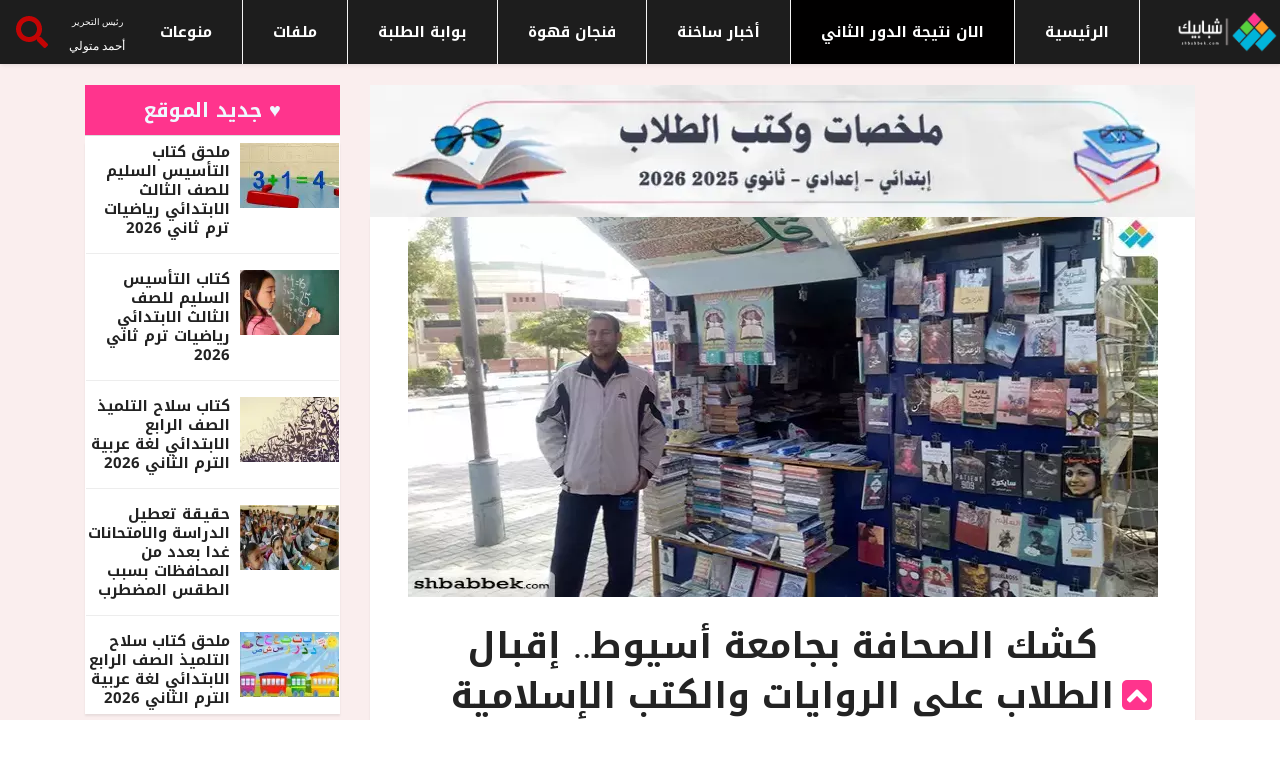

--- FILE ---
content_type: application/javascript; charset=UTF-8
request_url: https://shbabbek.com/cdn-cgi/challenge-platform/h/g/scripts/jsd/fc21b7e0d793/main.js?
body_size: 4467
content:
window._cf_chl_opt={oPNF3:'g'};~function(B7,E,Q,H,z,a,n,R,M){B7=O,function(T,F,BM,B6,L,I){for(BM={T:577,F:543,L:529,I:571,C:505,o:535,A:500,s:593},B6=O,L=T();!![];)try{if(I=-parseInt(B6(BM.T))/1+parseInt(B6(BM.F))/2*(-parseInt(B6(BM.L))/3)+-parseInt(B6(BM.I))/4+parseInt(B6(BM.C))/5+-parseInt(B6(BM.o))/6+-parseInt(B6(BM.A))/7+parseInt(B6(BM.s))/8,F===I)break;else L.push(L.shift())}catch(C){L.push(L.shift())}}(B,615173),E=this||self,Q=E[B7(585)],H=function(Bo,BC,BI,Bj,Bx,BD,B8,F,L,I){return Bo={T:502,F:594},BC={T:552,F:552,L:531,I:552,C:552,o:561,A:595,s:595,S:552},BI={T:566},Bj={T:578},Bx={T:566,F:595,L:583,I:504,C:579,o:504,A:583,s:579,S:578,y:531,W:531,d:578,f:552,v:531,h:552,e:583,V:579,K:531,Y:531,b:552,l:531,J:561},BD={T:591,F:595},B8=B7,F=String[B8(Bo.T)],L={'h':function(C){return null==C?'':L.g(C,6,function(o,B9){return B9=O,B9(BD.T)[B9(BD.F)](o)})},'g':function(C,o,A,BB,s,S,y,W,V,K,Y,J,B0,B1,B2,B3,B4,B5){if(BB=B8,null==C)return'';for(S={},y={},W='',V=2,K=3,Y=2,J=[],B0=0,B1=0,B2=0;B2<C[BB(Bx.T)];B2+=1)if(B3=C[BB(Bx.F)](B2),Object[BB(Bx.L)][BB(Bx.I)][BB(Bx.C)](S,B3)||(S[B3]=K++,y[B3]=!0),B4=W+B3,Object[BB(Bx.L)][BB(Bx.o)][BB(Bx.C)](S,B4))W=B4;else{if(Object[BB(Bx.A)][BB(Bx.I)][BB(Bx.s)](y,W)){if(256>W[BB(Bx.S)](0)){for(s=0;s<Y;B0<<=1,o-1==B1?(B1=0,J[BB(Bx.y)](A(B0)),B0=0):B1++,s++);for(B5=W[BB(Bx.S)](0),s=0;8>s;B0=B5&1|B0<<1,B1==o-1?(B1=0,J[BB(Bx.y)](A(B0)),B0=0):B1++,B5>>=1,s++);}else{for(B5=1,s=0;s<Y;B0=B5|B0<<1.27,o-1==B1?(B1=0,J[BB(Bx.W)](A(B0)),B0=0):B1++,B5=0,s++);for(B5=W[BB(Bx.d)](0),s=0;16>s;B0=B0<<1.06|1.95&B5,B1==o-1?(B1=0,J[BB(Bx.W)](A(B0)),B0=0):B1++,B5>>=1,s++);}V--,V==0&&(V=Math[BB(Bx.f)](2,Y),Y++),delete y[W]}else for(B5=S[W],s=0;s<Y;B0=B5&1|B0<<1.37,o-1==B1?(B1=0,J[BB(Bx.v)](A(B0)),B0=0):B1++,B5>>=1,s++);W=(V--,V==0&&(V=Math[BB(Bx.h)](2,Y),Y++),S[B4]=K++,String(B3))}if(''!==W){if(Object[BB(Bx.e)][BB(Bx.I)][BB(Bx.V)](y,W)){if(256>W[BB(Bx.d)](0)){for(s=0;s<Y;B0<<=1,B1==o-1?(B1=0,J[BB(Bx.K)](A(B0)),B0=0):B1++,s++);for(B5=W[BB(Bx.S)](0),s=0;8>s;B0=1&B5|B0<<1,o-1==B1?(B1=0,J[BB(Bx.Y)](A(B0)),B0=0):B1++,B5>>=1,s++);}else{for(B5=1,s=0;s<Y;B0=B0<<1|B5,o-1==B1?(B1=0,J[BB(Bx.v)](A(B0)),B0=0):B1++,B5=0,s++);for(B5=W[BB(Bx.S)](0),s=0;16>s;B0=1.93&B5|B0<<1,B1==o-1?(B1=0,J[BB(Bx.K)](A(B0)),B0=0):B1++,B5>>=1,s++);}V--,0==V&&(V=Math[BB(Bx.b)](2,Y),Y++),delete y[W]}else for(B5=S[W],s=0;s<Y;B0=B0<<1|B5&1.16,B1==o-1?(B1=0,J[BB(Bx.v)](A(B0)),B0=0):B1++,B5>>=1,s++);V--,V==0&&Y++}for(B5=2,s=0;s<Y;B0=B5&1|B0<<1,o-1==B1?(B1=0,J[BB(Bx.Y)](A(B0)),B0=0):B1++,B5>>=1,s++);for(;;)if(B0<<=1,o-1==B1){J[BB(Bx.l)](A(B0));break}else B1++;return J[BB(Bx.J)]('')},'j':function(C,Bu){return Bu=B8,null==C?'':''==C?null:L.i(C[Bu(BI.T)],32768,function(o,BO){return BO=Bu,C[BO(Bj.T)](o)})},'i':function(C,o,A,BT,s,S,y,W,V,K,Y,J,B0,B1,B2,B3,B5,B4){for(BT=B8,s=[],S=4,y=4,W=3,V=[],J=A(0),B0=o,B1=1,K=0;3>K;s[K]=K,K+=1);for(B2=0,B3=Math[BT(BC.T)](2,2),Y=1;B3!=Y;B4=J&B0,B0>>=1,B0==0&&(B0=o,J=A(B1++)),B2|=Y*(0<B4?1:0),Y<<=1);switch(B2){case 0:for(B2=0,B3=Math[BT(BC.F)](2,8),Y=1;B3!=Y;B4=J&B0,B0>>=1,B0==0&&(B0=o,J=A(B1++)),B2|=(0<B4?1:0)*Y,Y<<=1);B5=F(B2);break;case 1:for(B2=0,B3=Math[BT(BC.T)](2,16),Y=1;B3!=Y;B4=J&B0,B0>>=1,0==B0&&(B0=o,J=A(B1++)),B2|=(0<B4?1:0)*Y,Y<<=1);B5=F(B2);break;case 2:return''}for(K=s[3]=B5,V[BT(BC.L)](B5);;){if(B1>C)return'';for(B2=0,B3=Math[BT(BC.F)](2,W),Y=1;Y!=B3;B4=J&B0,B0>>=1,0==B0&&(B0=o,J=A(B1++)),B2|=(0<B4?1:0)*Y,Y<<=1);switch(B5=B2){case 0:for(B2=0,B3=Math[BT(BC.I)](2,8),Y=1;Y!=B3;B4=B0&J,B0>>=1,B0==0&&(B0=o,J=A(B1++)),B2|=(0<B4?1:0)*Y,Y<<=1);s[y++]=F(B2),B5=y-1,S--;break;case 1:for(B2=0,B3=Math[BT(BC.C)](2,16),Y=1;B3!=Y;B4=J&B0,B0>>=1,B0==0&&(B0=o,J=A(B1++)),B2|=Y*(0<B4?1:0),Y<<=1);s[y++]=F(B2),B5=y-1,S--;break;case 2:return V[BT(BC.o)]('')}if(0==S&&(S=Math[BT(BC.I)](2,W),W++),s[B5])B5=s[B5];else if(B5===y)B5=K+K[BT(BC.A)](0);else return null;V[BT(BC.L)](B5),s[y++]=K+B5[BT(BC.s)](0),S--,K=B5,S==0&&(S=Math[BT(BC.S)](2,W),W++)}}},I={},I[B8(Bo.F)]=L.h,I}(),z={},z[B7(599)]='o',z[B7(492)]='s',z[B7(497)]='u',z[B7(528)]='z',z[B7(519)]='n',z[B7(507)]='I',z[B7(572)]='b',a=z,E[B7(597)]=function(T,F,L,I,Bf,Bd,BW,BQ,o,A,s,S,y,W){if(Bf={T:575,F:544,L:501,I:575,C:544,o:513,A:509,s:569,S:509,y:569,W:521,d:524,f:566,v:537,h:601},Bd={T:494,F:566,L:495},BW={T:583,F:504,L:579,I:531},BQ=B7,null===F||F===void 0)return I;for(o=U(F),T[BQ(Bf.T)][BQ(Bf.F)]&&(o=o[BQ(Bf.L)](T[BQ(Bf.I)][BQ(Bf.C)](F))),o=T[BQ(Bf.o)][BQ(Bf.A)]&&T[BQ(Bf.s)]?T[BQ(Bf.o)][BQ(Bf.S)](new T[(BQ(Bf.y))](o)):function(V,Bw,K){for(Bw=BQ,V[Bw(Bd.T)](),K=0;K<V[Bw(Bd.F)];V[K]===V[K+1]?V[Bw(Bd.L)](K+1,1):K+=1);return V}(o),A='nAsAaAb'.split('A'),A=A[BQ(Bf.W)][BQ(Bf.d)](A),s=0;s<o[BQ(Bf.f)];S=o[s],y=g(T,F,S),A(y)?(W=y==='s'&&!T[BQ(Bf.v)](F[S]),BQ(Bf.h)===L+S?C(L+S,y):W||C(L+S,F[S])):C(L+S,y),s++);return I;function C(V,K,BE){BE=O,Object[BE(BW.T)][BE(BW.F)][BE(BW.L)](I,K)||(I[K]=[]),I[K][BE(BW.I)](V)}},n=B7(542)[B7(508)](';'),R=n[B7(521)][B7(524)](n),E[B7(549)]=function(T,F,Bh,BH,L,I,C,o){for(Bh={T:545,F:566,L:576,I:531,C:600},BH=B7,L=Object[BH(Bh.T)](F),I=0;I<L[BH(Bh.F)];I++)if(C=L[I],C==='f'&&(C='N'),T[C]){for(o=0;o<F[L[I]][BH(Bh.F)];-1===T[C][BH(Bh.L)](F[L[I]][o])&&(R(F[L[I]][o])||T[C][BH(Bh.I)]('o.'+F[L[I]][o])),o++);}else T[C]=F[L[I]][BH(Bh.C)](function(A){return'o.'+A})},M=c(),x();function U(T,By,BL,F){for(By={T:501,F:545,L:496},BL=B7,F=[];T!==null;F=F[BL(By.T)](Object[BL(By.F)](T)),T=Object[BL(By.L)](T));return F}function g(T,F,L,BS,BF,I,C){BF=(BS={T:599,F:520,L:596,I:596,C:513,o:563,A:513},B7);try{I=F[L]}catch(o){return'i'}if(I==null)return void 0===I?'u':'x';if(BF(BS.T)==typeof I)try{if(BF(BS.F)==typeof I[BF(BS.L)])return I[BF(BS.I)](function(){}),'p'}catch(A){}return T[BF(BS.C)][BF(BS.o)](I)?'a':I===T[BF(BS.A)]?'C':I===!0?'T':I===!1?'F':(C=typeof I,BF(BS.F)==C?X(T,I)?'N':'f':a[C]||'?')}function O(u,T,G,F){return u=u-491,G=B(),F=G[u],F}function D(I,C,u0,BZ,o,A,s,S,y,W,d,f){if(u0={T:514,F:603,L:511,I:517,C:560,o:527,A:547,s:546,S:510,y:598,W:580,d:536,f:568,v:525,h:525,e:522,V:522,K:604,Y:560,b:604,l:558,J:607,m:574,B0:540,B1:498,B2:608,B3:516,B4:582,B5:594},BZ=B7,!Z(0))return![];A=(o={},o[BZ(u0.T)]=I,o[BZ(u0.F)]=C,o);try{s=E[BZ(u0.L)],S=BZ(u0.I)+E[BZ(u0.C)][BZ(u0.o)]+BZ(u0.A)+s.r+BZ(u0.s),y=new E[(BZ(u0.S))](),y[BZ(u0.y)](BZ(u0.W),S),y[BZ(u0.d)]=2500,y[BZ(u0.f)]=function(){},W={},W[BZ(u0.v)]=E[BZ(u0.C)][BZ(u0.h)],W[BZ(u0.e)]=E[BZ(u0.C)][BZ(u0.V)],W[BZ(u0.K)]=E[BZ(u0.Y)][BZ(u0.b)],W[BZ(u0.l)]=E[BZ(u0.C)][BZ(u0.J)],W[BZ(u0.m)]=M,d=W,f={},f[BZ(u0.B0)]=A,f[BZ(u0.B1)]=d,f[BZ(u0.B2)]=BZ(u0.B3),y[BZ(u0.B4)](H[BZ(u0.B5)](f))}catch(v){}}function N(BY,Bp,T,F,L){return BY={T:518,F:515},Bp=B7,T=3600,F=i(),L=Math[Bp(BY.T)](Date[Bp(BY.F)]()/1e3),L-F>T?![]:!![]}function c(BJ,BP){return BJ={T:586},BP=B7,crypto&&crypto[BP(BJ.T)]?crypto[BP(BJ.T)]():''}function k(T,F,Bl,Bb,Br,Bt,Bg,L,I,C){Bl={T:511,F:557,L:560,I:510,C:598,o:580,A:517,s:560,S:527,y:533,W:548,d:536,f:568,v:556,h:562,e:592,V:592,K:541,Y:548,b:582,l:594,J:581},Bb={T:530},Br={T:539,F:539,L:587,I:491,C:539},Bt={T:536},Bg=B7,L=E[Bg(Bl.T)],console[Bg(Bl.F)](E[Bg(Bl.L)]),I=new E[(Bg(Bl.I))](),I[Bg(Bl.C)](Bg(Bl.o),Bg(Bl.A)+E[Bg(Bl.s)][Bg(Bl.S)]+Bg(Bl.y)+L.r),L[Bg(Bl.W)]&&(I[Bg(Bl.d)]=5e3,I[Bg(Bl.f)]=function(BU){BU=Bg,F(BU(Bt.T))}),I[Bg(Bl.v)]=function(Bn){Bn=Bg,I[Bn(Br.T)]>=200&&I[Bn(Br.F)]<300?F(Bn(Br.L)):F(Bn(Br.I)+I[Bn(Br.C)])},I[Bg(Bl.h)]=function(BR){BR=Bg,F(BR(Bb.T))},C={'t':i(),'lhr':Q[Bg(Bl.e)]&&Q[Bg(Bl.V)][Bg(Bl.K)]?Q[Bg(Bl.e)][Bg(Bl.K)]:'','api':L[Bg(Bl.Y)]?!![]:![],'payload':T},I[Bg(Bl.b)](H[Bg(Bl.l)](JSON[Bg(Bl.J)](C)))}function P(Be,Bz,L,I,C,o,A){Bz=(Be={T:584,F:590,L:523,I:573,C:565,o:606,A:564,s:532,S:550,y:605,W:589,d:606,f:503},B7);try{return L=Q[Bz(Be.T)](Bz(Be.F)),L[Bz(Be.L)]=Bz(Be.I),L[Bz(Be.C)]='-1',Q[Bz(Be.o)][Bz(Be.A)](L),I=L[Bz(Be.s)],C={},C=Ntxi4(I,I,'',C),C=Ntxi4(I,I[Bz(Be.S)]||I[Bz(Be.y)],'n.',C),C=Ntxi4(I,L[Bz(Be.W)],'d.',C),Q[Bz(Be.d)][Bz(Be.f)](L),o={},o.r=C,o.e=null,o}catch(s){return A={},A.r={},A.e=s,A}}function j(L,I,u6,Bc,C,o){if(u6={T:548,F:587,L:608,I:559,C:499,o:554,A:538,s:570,S:608,y:499,W:554,d:602,f:567,v:570},Bc=B7,!L[Bc(u6.T)])return;I===Bc(u6.F)?(C={},C[Bc(u6.L)]=Bc(u6.I),C[Bc(u6.C)]=L.r,C[Bc(u6.o)]=Bc(u6.F),E[Bc(u6.A)][Bc(u6.s)](C,'*')):(o={},o[Bc(u6.S)]=Bc(u6.I),o[Bc(u6.y)]=L.r,o[Bc(u6.W)]=Bc(u6.d),o[Bc(u6.f)]=I,E[Bc(u6.A)][Bc(u6.v)](o,'*'))}function i(BK,BX,T){return BK={T:511,F:518},BX=B7,T=E[BX(BK.T)],Math[BX(BK.F)](+atob(T.t))}function B(u7){return u7='83379qyvXsI,xhr-error,push,contentWindow,/jsd/oneshot/fc21b7e0d793/0.0804052515443093:1768263237:atvEL3wHtB8vXXfID7RM0emTPjPdL2fDRVe7T4tguw8/,onreadystatechange,1893108fRBGnl,timeout,isNaN,parent,status,errorInfoObject,href,_cf_chl_opt;NaZoI3;Bshk0;IzgW1;qzjKa3;GBApq0;giyU9;KutOj0;QgiX4;Khftj4;Lfpaq4;zBhRN3;JSmY9;Ntxi4;oxFY5;TDAZ2;ldLC0,22kpnYBO,getOwnPropertyNames,keys,/invisible/jsd,/b/ov1/0.0804052515443093:1768263237:atvEL3wHtB8vXXfID7RM0emTPjPdL2fDRVe7T4tguw8/,api,oxFY5,clientInformation,error on cf_chl_props,pow,random,event,readyState,onload,log,UHTeq3,cloudflare-invisible,_cf_chl_opt,join,onerror,isArray,appendChild,tabIndex,length,detail,ontimeout,Set,postMessage,606904uVEXFM,boolean,display: none,ntYsJ1,Object,indexOf,505913jvKiZl,charCodeAt,call,POST,stringify,send,prototype,createElement,document,randomUUID,success,loading,contentDocument,iframe,0VxKP$vNbn4qiSDM7mQOX8WRr96CtZAeL1hfTJ+3GdBkzHUoEcajIu2YsyFwpl5g-,location,15644728ZEvDUM,ccRKj,charAt,catch,Ntxi4,open,object,map,d.cookie,error,GsWUx0,HnhLR9,navigator,body,riYFq1,source,Function,http-code:,string,[native code],sort,splice,getPrototypeOf,undefined,chctx,sid,4323053uLMYSN,concat,fromCharCode,removeChild,hasOwnProperty,2780205ScXRHm,addEventListener,bigint,split,from,XMLHttpRequest,__CF$cv$params,toString,Array,jCNy9,now,jsd,/cdn-cgi/challenge-platform/h/,floor,number,function,includes,syUs3,style,bind,KljLg4,DOMContentLoaded,oPNF3,symbol'.split(','),B=function(){return u7},B()}function Z(T,BV,Ba){return BV={T:553},Ba=B7,Math[Ba(BV.T)]()<T}function x(u5,u4,u2,Bi,T,F,L,I,C){if(u5={T:511,F:548,L:555,I:588,C:506,o:526,A:534,s:534},u4={T:555,F:588,L:534},u2={T:551},Bi=B7,T=E[Bi(u5.T)],!T)return;if(!N())return;(F=![],L=T[Bi(u5.F)]===!![],I=function(BN,o){if(BN=Bi,!F){if(F=!![],!N())return;o=P(),k(o.r,function(A){j(T,A)}),o.e&&D(BN(u2.T),o.e)}},Q[Bi(u5.L)]!==Bi(u5.I))?I():E[Bi(u5.C)]?Q[Bi(u5.C)](Bi(u5.o),I):(C=Q[Bi(u5.A)]||function(){},Q[Bi(u5.s)]=function(Bk){Bk=Bi,C(),Q[Bk(u4.T)]!==Bk(u4.F)&&(Q[Bk(u4.L)]=C,I())})}function X(T,F,BA,BG){return BA={T:609,F:583,L:512,I:579,C:576,o:493},BG=B7,F instanceof T[BG(BA.T)]&&0<T[BG(BA.T)][BG(BA.F)][BG(BA.L)][BG(BA.I)](F)[BG(BA.C)](BG(BA.o))}}()

--- FILE ---
content_type: application/javascript
request_url: https://cdn.pushtoget.net/pushtoget.js
body_size: 9326
content:
class PushToGet{static serviceWorkerRegistered=!1;bottomButtonIframe=document.createElement("iframe");backdropIframe=document.createElement("iframe");popupIframe=document.createElement("iframe");currentDateTime=Math.floor((new Date).getTime()/1e3);constructor(t,o){this.options=t,this.data=o,this.writeInLog("options",{options:t}),this.writeInLog("data",{data:o}),this.init()}writeInLog(...t){window.PushToGetLogger&&console.log("PushToGet Log ::",...t)}async waitForXSeconds(t){return new Promise((o=>{setTimeout((()=>{o()}),1e3*t)})).catch((()=>{this.writeInLog("Error in waitForXSeconds")}))}registerServiceWorker=async()=>{if(!this.serviceWorkerRegistered&&(this.serviceWorkerRegistered=!0,"serviceWorker"in navigator))try{var t=await navigator.serviceWorker.register(this.options.serviceWorker,{scope:this.options.site_url});return t.installing?(console.log("Service worker installing"),localStorage.removeItem("notification_token")):t.waiting?console.log("Service worker installed"):t.active&&(console.log("Service worker active"),t.pushManager.subscribe({userVisibleOnly:!0,applicationServerKey:this.options.vapid_public_key}).then((o=>{console.log(this.options.vapid_public_key),null==firebase.messaging().vapidKey&&firebase.messaging().usePublicVapidKey(this.options.vapid_public_key);firebase.messaging().getToken({serviceWorkerRegistration:t}).then((t=>{if(t=t.toString(),console.log("Token:",t),t&&localStorage.getItem("notification_token")!==t){var e="";/Android|webOS|iPhone|iPad|iPod|BlackBerry|IEMobile|Opera Mini/i.test(navigator.userAgent)&&(e=" mobile");var i=encodeURIComponent(window.location.href);if(document.getElementsByTagName("title")[0])var n=encodeURIComponent(document.getElementsByTagName("title")[0].innerHTML);else n="";var a,r=navigator.userAgent,s=r.match(/(opera|chrome|safari|firefox|msie|trident(?=\/))\/?\s*(\d+)/i)||[];if(/trident/i.test(s[1]))return"IE "+((a=/\brv[ :]+(\d+)/g.exec(r)||[])[1]||"");if("Chrome"===s[1]&&null!=(a=r.match(/\b(OPR|Edge)\/(\d+)/)))return a.slice(1).join(" ").replace("OPR","Opera");s=s[2]?[s[1],s[2]]:[navigator.appName,"","-?"],null!=(a=r.match(/\/(\d+)/))&&s.splice(1,1);var p=s.join(" ");fetch(this.options.api_url,{method:"POST",headers:{"Content-Type":"application/json"},body:JSON.stringify({domain:window.location.hostname,token:t,url:i,endpoint:o.endpoint,ref_title:n,ref:i,browser:p+e})}).then((async o=>{if(localStorage.setItem("notification_token",t),200==o.status)return await this.writeData("notification_token",t),console.log("Notification Token Sent."),o.json();console.log("Notification Token Send Error ",o.status)}))}})).catch((t=>{console.error("Error getting token:",t)}))}))),t}catch(t){console.error("Registration failed with "+t)}};async initRegistration(){if("granted"==await this.getPermission()&&null!=localStorage.getItem("notification_token"))this.writeInLog("Token is already with PushToGet");else{await Notification.requestPermission();var t=await this.registerServiceWorker();this.writeInLog("sw",t)}}async getPermission(){var t=(await navigator.serviceWorker.getRegistrations()).filter((t=>t.scope==this.options.site_url));let o=await Notification.permission;return"granted"==o?0<t.length?"granted":"granted_default":"default"==o?"default":"denied"}async setNotificationPermissionChangeListener(){"permissions"in navigator&&navigator.permissions.query({name:"notifications"}).then((t=>{t.onchange=()=>{let o=t.state;"prompt"==t.state&&(o="default"),this.notificationPermissionChangeHandler(o)}}))}async notificationPermissionChangeHandler(t){this.writeInLog("Notification Permission Changed",t),this.popup("hide"),"enable"==this.data.lockPageContent&&"granted"!=t||this.backdrop("hide"),this.updateBottomButtonContent(t),this.updateBackdropContent(t),"granted"==t&&this.initRegistration(),"granted_default"==t&&navigator.serviceWorker.getRegistrations().then((t=>{for(var o of(this.writeInLog("Unsubscribed"),t))o.unregister(),this.writeInLog("registration state","unregistered"),this.writeInLog("registration unregistered",o)}))}isMobile(){return window.innerWidth<=420}isDesktop(){return!this.isMobile()}isCustomPopupIsEnabled(){return!!(this.isMobile()&&"enable"==this.data.mobile||this.isDesktop()&&"enable"==this.data.desktop)}isPageLockEnabled(){return"enable"==this.data.lockPageContent}async requestPermission(){this.popup("hide"),this.isCustomPopupIsEnabled()||await this.waitForXSeconds(.1);var t=()=>{this.runWhenNotificationLoaded((()=>{this.isPageLockEnabled()&&this.backdrop("show"),Notification.requestPermission().then((()=>{"enable"!=this.data.lockPageContent&&this.backdrop("hide")}))}))};"loading"===document.readyState?document.addEventListener("DOMContentLoaded",(()=>{t()})):t()}async showPopupAndRequestPermission(){"default"==await this.getPermission()?this.isCustomPopupIsEnabled()?this.isPageLockEnabled()?this.backdrop("show"):(null==await this.readData("notification_rejected")||this.currentDateTime-parseInt(await this.readData("notification_rejected"))>parseInt(this.data.reappear))&&(await this.waitForXSeconds(this.data.delay),"enable"==this.data.backdrop&&this.backdrop("show"),this.popup("show")):(await this.waitForXSeconds(this.data.delay),this.requestPermission()):"granted"==await this.getPermission()?this.initRegistration():"denied"==await this.getPermission()?"enable"==this.data.lockPageContent?this.backdrop("show"):this.writeInLog("Notifications are blocked"):"granted_default"==await this.getPermission()&&this.writeInLog("Notifications permissions granted denied manually")}runWhenNotificationLoaded=t=>{if(window.Notification)t();else{const o=setInterval((()=>{window.Notification&&(t(),clearInterval(o))}),100)}};async loadBottomButtonAndPoweredBy(){"enable"==this.data.bottomButton&&await this.bottomButton("show"),console.log("\n%c %c%cPowered by %cPush%cToGet%c\nCheck out https://PushToGet.net\n","font-size: 1px; margin-right: 5px; padding: 20px 0 4px 27px; background: url('[data-uri]') 0 50% / 25px 25px no-repeat;","","color: dodgerblue; font-size: 18px;","color: dodgerblue; font-size: 18px;","color: dodgerblue; font-size: 18px; font-weight: 900;","color: dodgerblue; font-style: italic")}async updateBottomButtonContent(t){if("enable"==this.data.bottomButton)if("default"==t||"granted_default"==t)await this.bottomButton("show"),await this.bottomButtonTopbox("hide"),await this.bottomButtonSidebox("Click to Allow Notifications.");else if("granted"==t&&("enable"==this.data.buttonToUnsubscribe?(await this.bottomButton("show"),await this.bottomButtonTopbox(null,'<a href="https://cdn.PushToGet.net/uploads/notification_message.png" target="_blank" id="enable_notifications"><img src="https://cdn.PushToGet.net/uploads/notification_message.png" width="200px" style="margin-bottom: 10px" class="enable_notifications"></a><button class="unsubscribe_button">Unsubscribe</button>'),await this.bottomButtonSidebox("You've allowed the notifications."),this.writeInLog("setting event listener for unsubscribe button"),this.bottomButtonIframe.contentWindow.document.body.querySelector(".unsubscribe_button").addEventListener("click",(async()=>{await this.bottomButtonTopbox("hide"),this.notificationPermissionChangeHandler("granted_default")}))):await this.bottomButton("hide")),"denied"==t){let t="";t=this.isMobile()?'Click here to learn how to unblock notifications.<a href="https://cdn.PushToGet.net/uploads/enable_notifications_mobile.gif" target="_blank" id="enable_notifications"><img src="https://cdn.PushToGet.net/uploads/enable_notifications_mobile.gif" width="200px" style="margin-top: 10px" class="enable_notifications"></a>':'Click here to learn how to unblock notifications.<a href="https://cdn.PushToGet.net/uploads/enable_notifications.png" target="_blank" id="enable_notifications"><img src="https://cdn.PushToGet.net/uploads/enable_notifications.png" width="200px" style="margin-top: 10px" class="enable_notifications"></a>',await this.bottomButton("show"),await this.bottomButtonTopbox(null,t),await this.bottomButtonSidebox("You've blocked the notifications.")}}async updateBackdropContent(t){"enable"==this.data.lockPageContent&&("granted"==t?await this.backdrop("hide"):(await this.backdrop("show"),this.backdropIframe.contentWindow.document.body.querySelector(".lock").classList.remove("hide"),this.backdropIframe.contentWindow.document.body.querySelector(".backdrop").style.backdropFilter="blur(5px)",this.backdropIframe.contentWindow.document.body.querySelector(".backdrop").style.background="rgba(0, 0, 0, 0.7)","default"==t&&(this.backdropIframe.contentWindow.document.body.querySelector(".default").classList.remove("hide"),this.backdropIframe.contentWindow.document.body.querySelector(".blocked").classList.add("hide")),"denied"==t&&(this.backdropIframe.contentWindow.document.body.querySelector(".default").classList.add("hide"),this.backdropIframe.contentWindow.document.body.querySelector(".blocked").classList.remove("hide"))))}async bottomButtonSidebox(t=""){this.bottomButtonIframe.contentWindow.document.getElementsByClassName("lp_text")[0].innerHTML=t}async bottomButtonTopbox(t=null,o=""){return"show"===t?(this.bottomButtonIframe.contentWindow.document.getElementsByClassName("lp_top-box-container")[0].style.height="auto",this.bottomButtonIframe.contentWindow.document.getElementsByClassName("lp_top-box-container")[0].style.overflow="visible",this.bottomButtonIframe.style.height="377px"):"hide"===t?(this.bottomButtonIframe.contentWindow.document.getElementsByClassName("lp_top-box-container")[0].style.height="0px",this.bottomButtonIframe.contentWindow.document.getElementsByClassName("lp_top-box-container")[0].style.overflow="hidden",this.bottomButtonIframe.style.height="87px"):"toggle"===t&&(await this.bottomButtonTopbox()?await this.bottomButtonTopbox("hide"):await this.bottomButtonTopbox("show")),this.bottomButtonIframe.contentWindow.document.getElementsByClassName("lp_popup-body")[0].innerHTML=o,"auto"==this.bottomButtonIframe.contentWindow.document.getElementsByClassName("lp_top-box-container")[0].style.height}async bottomButton(t=null){if("show"==t){if(await this.bottomButton()||"disable"==this.data.bottomButton)return;this.bottomButtonIframe.setAttribute("style","outline: none !important;visibility: visible !important;resize: none !important;box-shadow: none !important;overflow: visible !important;background: none !important;opacity: 1 !important;filter: alpha(opacity=100) !important;-ms-filter: progid:DXImageTransform.Microsoft.Alpha(Opacity 1) !important;-mz-opacity: 1 !important;-khtml-opacity: 1 !important;border: 0 !important;padding: 0 !important;margin: 0 !important;-moz-transition-property: none !important;-webkit-transition-property: none !important;-o-transition-property: none !important;transition-property: none !important;transform: none !important;-webkit-transform: none !important;-ms-transform: none !important;display: block !important;z-index: 2147483645 !important;background-color: transparent !important;cursor: none !important;float: none !important;border-radius: unset !important;pointer-events: auto !important;clip: auto !important;color-scheme: light !important;position: fixed !important;top: auto !important;right: auto !important;left: 0px !important;bottom: 0px !important;height: 87px;width: 380px !important;");let t=async()=>{var t=await this.getPermission();"default"==t?await this.requestPermission():"granted_default"==t?(await this.requestPermission(),await this.notificationPermissionChangeHandler("granted")):(await this.bottomButtonTopbox("toggle"),await this.updateBottomButtonContent(t))};this.bottomButtonIframe.onload=async()=>{var o=this.bottomButtonIframe.contentDocument||this.bottomButtonIframe.contentWindow.document;o.open(),o.write('<!doctypehtml><html lang=en><meta charset=UTF-8><meta content="IE=edge"http-equiv=X-UA-Compatible><meta content="width=device-width,initial-scale=1"name=viewport><link href="https://fonts.googleapis.com/css2?family=Inter:wght@100;400;700&display=swap"rel=stylesheet><title>Document</title><style>.lp_body{font-family:Inter;font-size:16px;font-weight:400;-webkit-user-select:none;-ms-user-select:none;user-select:none}.lp_body .lp_container{position:fixed;bottom:100px;left:20px;display:flex;flex-direction:column}.lp_body .lp_container .lp_sidebox{position:absolute;width:0;bottom:-84px;left:44px;display:flex;overflow:hidden;transition:width 50ms}.lp_body .lp_container .lp_sidebox .lp_text{display:inline-block;white-space:nowrap;background:#000;border-radius:5px;color:#fff;padding:10px}.lp_body .lp_container .lp_sidebox .lp_arrow-left{width:0;height:0;border-top:10px solid transparent;border-bottom:10px solid transparent;border-right:10px solid #000;margin-top:12px;display:inline-block}.lp_body .lp_container .lp_top-box-container{transition:height 50ms;height:0;overflow:hidden}.lp_body .lp_container .lp_top-box-container .lp_top-box{background:#fff;color:#000;border-radius:5px;border:2px solid #ececec;box-shadow:0 20px 25px rgba(0,0,0,.11)}.lp_body .lp_container .lp_top-box-container .lp_top-box .lp_heading{text-align:center;padding:15px;border-bottom:2px solid #ececec}.lp_body .lp_container .lp_top-box-container .lp_top-box .lp_popup-body{padding:15px;width:200px}.lp_btn svg{position:absolute;fill:#0067f5}.lp_btn{display:flex;justify-content:center;align-items:center;cursor:pointer;position:absolute;bottom:-67px;left:16px;-webkit-tap-highlight-color:transparent}.lp_container:hover .lp_sidebox{width:500px}.lp_arrow-bottom{width:0;height:0;border-left:15px solid transparent;border-right:15px solid transparent;border-top:15px solid #fff;margin-left:20px;margin-top:-1px}.unsubscribe_button{background:#0067f5;border-radius:5px;color:#fff;width:100%;border:0;font-size:16px;padding:10px;cursor:pointer}</style><div class=lp_body><div class=lp_container><div class=lp_sidebox><div class=lp_arrow-left></div><div class=lp_text></div></div><div class=lp_top-box-container><div class=lp_top-box><div class=lp_heading>Manage Notifications</div><div class=lp_popup-body></div></div><div class=lp_arrow-bottom></div></div><div class=lp_btn><svg fill=none height=50 viewBox="0 0 109 109"width=50 xmlns=http://www.w3.org/2000/svg><rect height=109 rx=54.5 width=109 /><circle cx=54 cy=55 r=41 stroke=white stroke-width=4 /><path d="M71.5999 45.95C71.3131 42.563 69.9089 39.3673 67.608 36.8653C65.3071 34.3632 62.2401 32.6966 58.889 32.1275C59.06 30.161 58.8605 26 54.5 26C50.1395 26 49.94 30.161 50.111 32.1275C46.7598 32.6966 43.6928 34.3632 41.3919 36.8653C39.091 39.3673 37.6868 42.563 37.4 45.95V63.05L31.7 68.75V71.6H77.2999V68.75L71.5999 63.05V45.95ZM54.5 83C56.7676 83 58.9423 82.0992 60.5457 80.4958C62.1492 78.8923 63.05 76.7176 63.05 74.45H45.95C45.95 76.7176 46.8508 78.8923 48.4542 80.4958C50.0576 82.0992 52.2323 83 54.5 83Z"fill=white /></svg></div></div></div>'),o.close(),this.bottomButtonIframe.contentWindow.document.body.querySelector(".lp_btn").addEventListener("click",t),this.bottomButtonIframe.contentWindow.document.querySelector(".lp_btn > svg").style.fill=this.data.themeColor,this.updateBottomButtonContent(await this.getPermission())};var o=document.body.children[Math.floor(Math.random()*document.body.children.length)];document.body.insertBefore(this.bottomButtonIframe,o)}else{if("hide"==t)return await this.bottomButton()?void this.bottomButtonIframe.remove():void 0;"toggle"==t&&(await this.bottomButton()?await this.bottomButton("hide"):await this.bottomButton("show"))}return document.contains(this.bottomButtonIframe)}getReferralUrl(){return"https://PushToGet.net?utm_source=notification&utm_medium=referral&utm_source="+window.location.host+"&utm_ref="+this.options.referralCode}async backdrop(t=null){if("show"==t){if(await this.backdrop())return;this.backdropIframe.setAttribute("style","outline: none !important;visibility: visible !important;resize: none !important;box-shadow: none;overflow: visible !important;background: none !important;opacity: 1 !important;filter: alpha(opacity=100) !important;-ms-filter: progid:DXImageTransform.Microsoft.Alpha(Opacity 1) !important;-mz-opacity: 1 !important;-khtml-opacity: 1 !important;border: 0 !important;padding: 0 !important;margin: 0 !important;-moz-transition-property: none !important;-webkit-transition-property: none !important;-o-transition-property: none !important;transition-property: none !important;transform: none !important;-webkit-transform: none !important;-ms-transform: none !important;display: block !important;z-index: 2147483646 !important;background-color: transparent !important;cursor: none !important;float: none !important;border-radius: unset;pointer-events: auto !important;clip: auto !important;color-scheme: light !important;position: fixed !important;top: 0px !important;right: 0px !important;left: auto !important;bottom: auto !important;height: 100vh;width: 100vw;"),this.backdropIframe.onload=async()=>{(o=this.backdropIframe.contentDocument||this.backdropIframe.contentWindow.document).open(),o.write('<!doctypehtml><html lang=en><meta charset=UTF-8><meta content="IE=edge"http-equiv=X-UA-Compatible><meta content="width=device-width,initial-scale=1"name=viewport><title>Document</title><style>.poweredByPushToGet{position:fixed;right:0;top:2px;z-index:99999999;cursor:pointer}.backdrop{position:fixed;top:0;left:0;width:100vw;height:100vh;background:#000000bd;z-index:99999998}.lock{color:#fff;display:inline-block;position:absolute;left:50%;top:50%;transform:translate(-50%,-50%)}.contentLocked{font-family:Arial,Helvetica,sans-serif!important;width:500px;max-width:80vw;text-align:center;margin-top:15px;font-size:20px}.unlockButton{border:0;font-size:20px;margin-top:15px}.ulbtn{display:flex;flex-direction:column;align-items:center;padding:9px 21px;font-family:-apple-system,BlinkMacSystemFont,Roboto,sans-serif;border-radius:6px;border:none;color:#fff;background:linear-gradient(180deg,#4b91f7 0,#367af6 100%);background-origin:border-box;box-shadow:0 .5px 1.5px rgba(54,122,246,.25),inset 0 .8px 0 -.25px rgba(255,255,255,.2);user-select:none;-webkit-user-select:none;touch-action:manipulation;cursor:pointer}.ulbtn:focus{box-shadow:inset 0 .8px 0 -.25px rgba(255,255,255,.2),0 .5px 1.5px rgba(54,122,246,.25),0 0 0 3.5px rgba(58,108,217,.5);outline:0}.contentBox{display:flex;flex-direction:column;align-content:center;align-items:center}.hide{display:none}.hideOnMobile{display:block}.showOnMobile{display:none}@media only screen and (max-width:470px){.hideOnMobile{display:none}.showOnMobile{display:block}}.imageToEnable{width:500px;object-fit:cover;margin-top:15px;max-width:80vw}.branding{font-size:12px;font-family:Arial;letter-spacing:.04em;color:rgb(255 255 255 / 90%);padding:6px 15px}.brand-text{font-size:12px;font-family:Arial;letter-spacing:.04em;color:#fff;font-weight:700}</style><div class="branding poweredByPushToGet">Notifications Powered by <span class=brand-text>PushToGet</span></div><div class=backdrop><div class="hide lock"><div class=contentBox><svg fill=none height=50px viewBox="0 0 24 24"width=50px xmlns=http://www.w3.org/2000/svg><path d="M13 15C13 15.5523 12.5523 16 12 16C11.4477 16 11 15.5523 11 15C11 14.4477 11.4477 14 12 14C12.5523 14 13 14.4477 13 15Z"stroke=#fff stroke-width=2 /><path d="M15 9C16.8856 9 17.8284 9 18.4142 9.58579C19 10.1716 19 11.1144 19 13L19 15L19 17C19 18.8856 19 19.8284 18.4142 20.4142C17.8284 21 16.8856 21 15 21L12 21L9 21C7.11438 21 6.17157 21 5.58579 20.4142C5 19.8284 5 18.8856 5 17L5 15L5 13C5 11.1144 5 10.1716 5.58579 9.58579C6.17157 9 7.11438 9 9 9L12 9L15 9Z"stroke=#fff stroke-width=2 stroke-linejoin=round /><path d="M9 9V5C9 3.89543 9.89543 3 11 3H13C14.1046 3 15 3.89543 15 5V9"stroke=#fff stroke-width=2 stroke-linejoin=round stroke-linecap=round /></svg></div><div class="contentBox hide default"><div class=contentLocked>This page content is locked<br>Please click on below button to unlock.</div><div class=unlockButton><button class=ulbtn role=button>UNLOCK NOW!</button></div></div><div class="contentBox hide blocked"><div class=contentLocked>This page content is locked<br>Please allow as shown below to unlock.</div><img class="imageToEnable hideOnMobile"src=https://cdn.PushToGet.net/uploads/enable_notifications.png> <img class="imageToEnable showOnMobile"src=https://cdn.PushToGet.net/uploads/enable_notifications_mobile.gif></div></div></div>'),o.close(),this.isCustomPopupIsEnabled()&&!this.isPageLockEnabled()?this.backdropIframe.contentWindow.document.body.querySelector(".poweredByPushToGet").remove():this.backdropIframe.contentWindow.document.body.querySelector(".poweredByPushToGet").addEventListener("click",t),this.backdropIframe.contentWindow.document.body.querySelector(".ulbtn").addEventListener("click",(()=>{this.requestPermission()}));var o=await this.getPermission();this.updateBackdropContent(o)};var o=document.body.children[Math.floor(Math.random()*document.body.children.length)];this.isCustomPopupIsEnabled()||(this.backdropIframe.style.height="30px",this.backdropIframe.style.width="240px",this.backdropIframe.style.borderRadius="2px"),document.body.insertBefore(this.backdropIframe,o);const t=()=>{window.open(this.getReferralUrl(),"_blank")}}else{if("hide"==t)return await this.backdrop()?void this.backdropIframe.remove():void 0;"toggle"==t&&(await this.backdrop()?await this.backdrop("hide"):await this.backdrop("show"))}return document.contains(this.backdropIframe)}async popup(t=null){if("show"!=t)return"hide"==t?await this.popup()&&void 0!==this.data.popup?void this.popupIframe.remove():void 0:("toggle"==t&&(await this.popup()?await this.popup("hide"):await this.popup("show")),document.contains(this.popupIframe));{if(await this.popup())return;this.popupIframe.setAttribute("style","outline: none !important;visibility: visible !important;resize: none !important;overflow: visible !important;background: none !important;opacity: 1 !important;filter: alpha(opacity=100) !important;-ms-filter: progid:DXImageTransform.Microsoft.Alpha(Opacity 1) !important;-mz-opacity: 1 !important;-khtml-opacity: 1 !important;border: 0 !important;padding: 0 !important;margin: 0 !important;-moz-transition-property: none !important;-webkit-transition-property: none !important;-o-transition-property: none !important;transition-property: none !important;-webkit-transform: none !important;-ms-transform: none !important;display: block !important;z-index: 2147483647 !important;background-color: transparent !important;cursor: none !important;float: none !important;pointer-events: auto !important;clip: auto !important;color-scheme: light !important;position: fixed !important;top: 0px !important;left: 50% !important;right: 0px !important;bottom: auto !important;width: 435px !important;max-width: 435px !important;transform: translate(-50%, 0) !important;box-shadow: none !important;border-radius: 0 0 2px 2px !important;"),this.isMobile()&&"bottom"==this.data.mobileLocation&&this.popupIframe.setAttribute("style",this.popupIframe.getAttribute("style")+"top: auto !important;left: 0px !important;right: auto !important;bottom: 0px !important;width: 100% !important;transform: none !important;"),this.isMobile()&&"top"==this.data.mobileLocation&&this.popupIframe.setAttribute("style",this.popupIframe.getAttribute("style")+"top: 0px !important;left: 0px !important;right: auto !important;bottom: auto !important;width: 100% !important;transform: none !important;"),this.isMobile()&&"center"==this.data.mobileLocation&&this.popupIframe.setAttribute("style",this.popupIframe.getAttribute("style")+"top: 50% !important;left: 50% !important;right: auto !important;bottom: auto !important;width: 100% !important;transform: translate(-50%, -50%) !important;");let o=async()=>{this.popup("hide"),this.backdrop("hide"),await this.writeData("notification_rejected",this.currentDateTime.toString())},e=()=>{this.requestPermission()};this.popupIframe.onload=async()=>{var t=this.popupIframe.contentDocument||this.popupIframe.contentWindow.document;t.open(),t.write('<html lang=en><meta charset=UTF-8><meta content="IE=edge"http-equiv=X-UA-Compatible><meta content="width=device-width,initial-scale=1"name=viewport><title>Document</title><style>body{background-color:transparent;margin:0;display:flex;justify-content:center}#PushToGet-optin{-webkit-user-select:none;-ms-user-select:none;user-select:none}#PushToGet-optin .PushToGet-optin--mr-10{margin-right:10px}#PushToGet-optin .PushToGet-optin--mt-5{margin-top:5px}#PushToGet-optin .PushToGet-optin--mt-15{margin-top:15px}#PushToGet-optin .PushToGet-optin--mb-5{margin-bottom:5px}#PushToGet-optin .PushToGet-optin--line-clamp{display:block;display:-webkit-box;-webkit-box-orient:vertical;position:relative;line-height:1.25;word-break:break-word;overflow:hidden;text-overflow:ellipsis;padding:0}#PushToGet-optin .PushToGet-optin--line-clamp-2{line-height:1.25em!important}@supports (-webkit-line-clamp:1){#PushToGet-optin .PushToGet-optin--line-clamp:after{display:none!important}}#PushToGet-optin .PushToGet-optin--line-clamp-2{-webkit-line-clamp:2;max-height:calc(1em * 1.5 * 2)}#PushToGet-optin .row{display:flex}#PushToGet-optin .row--space-btwn{justify-content:space-between}#PushToGet-optin .row--flex-end{justify-content:flex-end}#PushToGet-optin .col{display:flex;flex-direction:column}#PushToGet-optin .col--content-center{justify-content:center}@-webkit-keyframes PushToGetSlideInDown{0%{-webkit-transform:translate3d(0,-100%,0);transform:translate3d(0,-100%,0);visibility:visible}100%{-webkit-transform:translate3d(0,0,0);transform:translate3d(0,0,0)}}@keyframes PushToGetSlideInDown{0%{-webkit-transform:translate3d(0,-100%,0);transform:translate3d(0,-100%,0);visibility:visible}100%{-webkit-transform:translate3d(0,0,0);transform:translate3d(0,0,0)}}@-webkit-keyframes PushToGetSlideInUp{0%{-webkit-transform:translate3d(0,100%,0);transform:translate3d(0,100%,0);visibility:visible}100%{-webkit-transform:translateZ(0);transform:translateZ(0)}}@keyframes PushToGetSlideInUp{0%{-webkit-transform:translate3d(0,100%,0);transform:translate3d(0,100%,0);visibility:visible}100%{-webkit-transform:translateZ(0);transform:translateZ(0)}}@-webkit-keyframes PushToGetFadeIn{0%{opacity:0}100%{opacity:1}}@keyframes PushToGetFadeIn{0%{opacity:0}100%{opacity:1}}#PushToGet-optin.PushToGet-optin--preview-container{position:fixed;z-index:99999999;box-sizing:border-box;color:rgba(0,0,0,.87);font-family:Arial,"Helvetica Neue",sans-serif!important}#PushToGet-optin.PushToGet-optin--dialog-box{background:#fff;box-shadow:0 0 20px rgb(0 0 0 / 10%);padding:16px 13px 0 13px;margin:0 15px 15px 15px;width:calc(100% - 26px);max-width:380px;-webkit-animation-name:PushToGetSlideInDown;animation-name:PushToGetSlideInDown;animation-fill-mode:forwards;-webkit-animation-fill-mode:forwards;transform:translate3d(0,-100%,0);-webkit-transform:translate3d(0,-100%,0);animation-delay:.5s;-webkit-animation-duration:.8s;animation-duration:.8s}#PushToGet-optin.PushToGet-optin--dialog-box .PushToGet-optin--icon-wrapper{width:50px;height:50px}#PushToGet-optin.PushToGet-optin--dialog-box .PushToGet-optin--icon-wrapper .PushToGet-optin--icon{max-height:50px;margin-top:-3px}#PushToGet-optin.PushToGet-optin--dialog-box .PushToGet-optin--content{width:100%}#PushToGet-optin .PushToGet-optin--content .PushToGet-optin--title span{color:#454545;font-size:16px;word-break:break-word;letter-spacing:.15px;font-weight:400;font-family:Arial,Helvetica,sans-serif!important}#PushToGet-optin .PushToGet-optin--content .PushToGet-optin--message span{color:#666;font-size:13px;letter-spacing:.15px;font-weight:400;font-family:Arial,Helvetica,sans-serif!important}#PushToGet-optin .PushToGet-optin--ctas-container .PushToGet-optin--cta{box-sizing:border-box;text-transform:unset;position:relative;-webkit-user-select:none;-moz-user-select:none;-ms-user-select:none;user-select:none;cursor:pointer;outline:0;border:none;-webkit-tap-highlight-color:transparent;display:inline-block;white-space:nowrap;text-decoration:none;vertical-align:baseline;text-align:center;line-height:36px;border-radius:4px;font-size:14px;padding:0 13px;letter-spacing:.75px;min-width:100px;max-width:100%;overflow:hidden;text-overflow:ellipsis;font-family:Arial,Helvetica,sans-serif!important;transition:all ease-in .3s;flex-grow:1}#PushToGet-optin.PushToGet-optin--dialog-box .PushToGet-optin--ctas-container .PushToGet-optin--cta.PushToGet-optin--cta-later{background-color:#fff!important;color:#666!important}#PushToGet-optin.PushToGet-optin--dialog-box .PushToGet-optin--ctas-container .PushToGet-optin--cta.PushToGet-optin--cta-allow{background-color:#007bff;color:#fff!important;box-shadow:0 3px 1px -2px rgba(0,0,0,.2),0 2px 2px 0 rgba(0,0,0,.14),0 1px 5px 0 rgba(0,0,0,.12)}#PushToGet-optin.PushToGet-optin--dialog-box .PushToGet-optin--branding-wrapper{width:auto;line-height:1}#PushToGet-optin.PushToGet-optin--dialog-box .PushToGet-optin--branding-wrapper .PushToGet-optin--branding-text{text-decoration:none;font-size:12px;font-weight:400;font-family:Arial,Helvetica,sans-serif!important;letter-spacing:.4px;color:#747474}.top#PushToGet-optin.PushToGet-optin--dialog-box{border-radius:0 0 10px 10px}@media screen and (max-width:420px){.top#PushToGet-optin.PushToGet-optin--dialog-box{padding:15.75px 10.5px 0 10.5px;margin:0 0 15px 0;-webkit-animation-name:PushToGetSlideInDown;animation-name:PushToGetSlideInDown;animation-fill-mode:forwards;-webkit-animation-fill-mode:forwards;transform:translate3d(0,-100%,0);-webkit-transform:translate3d(0,-100%,0);animation-delay:.5s}.center#PushToGet-optin.PushToGet-optin--dialog-box{padding:15.75px 10.5px 0 10.5px;margin:15px 15px 15px 15px;-webkit-animation-name:PushToGetFadeIn;animation-name:PushToGetFadeIn;animation-fill-mode:forwards;-webkit-animation-fill-mode:forwards;opacity:0;animation-delay:.5s;transform:unset;-webkit-transform:unset;border-radius:10px 10px 10px 10px}.bottom#PushToGet-optin.PushToGet-optin--dialog-box{width:100%;margin:15px 0 0 0;bottom:0;left:unset;top:unset;padding:15.75px 10.5px 15.75px 10.5px;-webkit-animation-name:PushToGetSlideInUp;animation-name:PushToGetSlideInUp;animation-fill-mode:forwards;-webkit-animation-fill-mode:forwards;transform:translate3d(0,100%,0);-webkit-transform:translate3d(0,100%,0);animation-delay:.5s;border-radius:10px 10px 0 0}#PushToGet-optin .PushToGet-optin--content .PushToGet-optin--title span{font-size:16px}#PushToGet-optin .PushToGet-optin--content .PushToGet-optin--message span{font-size:13px}#PushToGet-optin .PushToGet-optin--ctas-container .PushToGet-optin--cta{min-width:85px;max-width:100%}}</style><div class="PushToGet-optin--dialog-box PushToGet-optin--preview-container"id=PushToGet-optin><div class="row row--space-btwn"><div class="PushToGet-optin--mr-10 col col--content-center PushToGet-optin--icon-wrapper"><img alt="Default Opt-in Icon"class=PushToGet-optin--icon width=40></div><div class=PushToGet-optin--content><div class=PushToGet-optin--title><span class="PushToGet-optin--line-clamp PushToGet-optin--line-clamp-2 PushToGet-optin-heading"></span></div><div class="PushToGet-optin--message PushToGet-optin--mt-5"><span class="PushToGet-optin--line-clamp PushToGet-optin--line-clamp-2 PushToGet-optin-subheading"></span></div></div></div><div class="row row--flex-end PushToGet-optin--ctas-container PushToGet-optin--mb-5 PushToGet-optin--mt-15"><button class="PushToGet-optin--cta PushToGet-optin--cta-later PushToGet-optin--mr-10"></button> <button class="PushToGet-optin--cta PushToGet-optin--cta-allow"></button></div><div class="row row--flex-end izbranding PushToGet-optin--branding-wrapper PushToGet-optin--branding-wrapper-dialog-box"style="justify-content:center;margin:5px 0 0 0"><a class="PushToGet-optin--branding-text PushToGet-optin--branding-text-dialog-box"id=poweredBy target=_blank><img src=https://cdn.PushToGet.net/uploads/powered_by_PushToGet.png style=height:25px></a></div></div>'),t.close(),this.data.popup=this.popupIframe.contentWindow.document.body.querySelector("#PushToGet-optin"),this.isMobile()?this.data.popup.classList.add(this.data.mobileLocation):this.data.popup.classList.add("top"),this.data.popup.querySelector(".PushToGet-optin--icon").src=this.data.logo,this.data.popup.querySelector(".PushToGet-optin-heading").innerHTML=this.data.heading,this.data.popup.querySelector(".PushToGet-optin-subheading").innerHTML=this.data.subheading,this.data.popup.querySelector(".PushToGet-optin--cta-allow").style.background=this.data.themeColor,this.data.popup.querySelector(".PushToGet-optin--cta-allow").innerHTML=this.data.allowText,this.data.popup.querySelector(".PushToGet-optin--cta-later").innerHTML=this.data.denyText,this.data.denyText||(this.data.popup.querySelector(".PushToGet-optin--cta-later").style.display="none"),this.popupIframe.style.height=this.popupIframe.contentWindow.document.body.querySelector("#PushToGet-optin").clientHeight+30+"px",this.data.popup.querySelector(".PushToGet-optin--cta-later").addEventListener("click",o),this.data.popup.querySelector(".PushToGet-optin--cta-allow").addEventListener("click",e),this.data.popup.querySelector("#poweredBy").setAttribute("href",this.getReferralUrl())},t=document.body.children[Math.floor(Math.random()*document.body.children.length)],document.body.insertBefore(this.popupIframe,t)}}openDatabase=()=>new Promise(((t,o)=>{var e=indexedDB.open("PushToGetDataBase",1);e.onupgradeneeded=t=>{t.target.result.createObjectStore("myObjectStore",{keyPath:"id"})},e.onsuccess=o=>{t(o.target.result)},e.onerror=t=>{o(t.target.error)}}));writeData=async(t,o)=>{const e=(await this.openDatabase()).transaction("myObjectStore","readwrite");return e.objectStore("myObjectStore").put({id:t,data:o}),new Promise(((t,o)=>{e.oncomplete=()=>{t()},e.onerror=()=>{o(e.error)}}))};readData=async t=>{const o=(await this.openDatabase()).transaction("myObjectStore","readonly").objectStore("myObjectStore").get(t);return new Promise(((t,e)=>{o.onsuccess=()=>{t(o.result?o.result.data:null)},o.onerror=()=>{e(o.error)}}))};async init(){await this.registerServiceWorker();let t=setInterval((async()=>{if(null!=document.body){clearInterval(t);try{this.loadBottomButtonAndPoweredBy(),this.setNotificationPermissionChangeListener(),(null==await this.readData("notification_rejected")||this.currentDateTime-parseInt(await this.readData("notification_rejected"))>parseInt(this.data.reappear))&&this.showPopupAndRequestPermission()}catch(t){console.log(t)}}}),100)}}function loadFirebaseSDK(){return new Promise(((t,o)=>{if("undefined"!=typeof firebase)t();else{const e=document.createElement("script");e.src="https://www.gstatic.com/firebasejs/8.9.1/firebase-app.js",e.onload=()=>{const e=document.createElement("script");e.src="https://www.gstatic.com/firebasejs/8.9.1/firebase-messaging.js",e.onload=()=>{t()},e.onerror=t=>{o(t)},document.body.appendChild(e)},e.onerror=t=>{o(t)},document.body.appendChild(e)}}))}var injected=!1;function goPush(){var t={firebaseConfig:{apiKey:"AIzaSyAv-i4UjMYNo07x0bqpQLYVidOxvX0THPo",authDomain:"miiiisr-2dcf4.firebaseapp.com",databaseURL:"https://miiiisr-2dcf4.firebaseio.com",projectId:"miiiisr-2dcf4",storageBucket:"miiiisr-2dcf4.appspot.com",messagingSenderId:"539853832960",appId:"1:539853832960:web:6827e4e1de0cbf18d5e9e5",measurementId:"G-6Q1C8DJ8BZ"},domain:window.location.hostname,site_url:"https://"+window.location.hostname,api_url:"https://api.pushtoget.net/tokens/add",serviceWorker:"https://"+window.location.hostname+"/sw.js",vapid_public_key:"BN8uOeg9pvUHPK1_RluAN_9FBRNbqDgnXfCu3Vh6YfjzhY7u0hB7DtSwkKpd5zji5ah6ICf7TOW05v0XPat0R3c",referralCode:"PUSHTOGET"},o={logo:null,heading:null,subheading:null,themeColor:"#000000",allowText:null,denyText:null,desktop:"disable",mobile:"disable",mobileLocation:"bottom",delay:"0",reappear:"0",bottomButton:"disable",buttonToUnsubscribe:"disable",lockPageContent:"disable",backdrop:"enable",popup_type:"default-prompt"};injected||loadFirebaseSDK().then((()=>{firebase.initializeApp(t.firebaseConfig),new PushToGet(t,o)})).catch((t=>{console.error("Failed to load Firebase SDK:",t)})),injected=!0}document.addEventListener("click",goPush),document.addEventListener("touchstart",goPush),document.addEventListener("keydown",goPush);